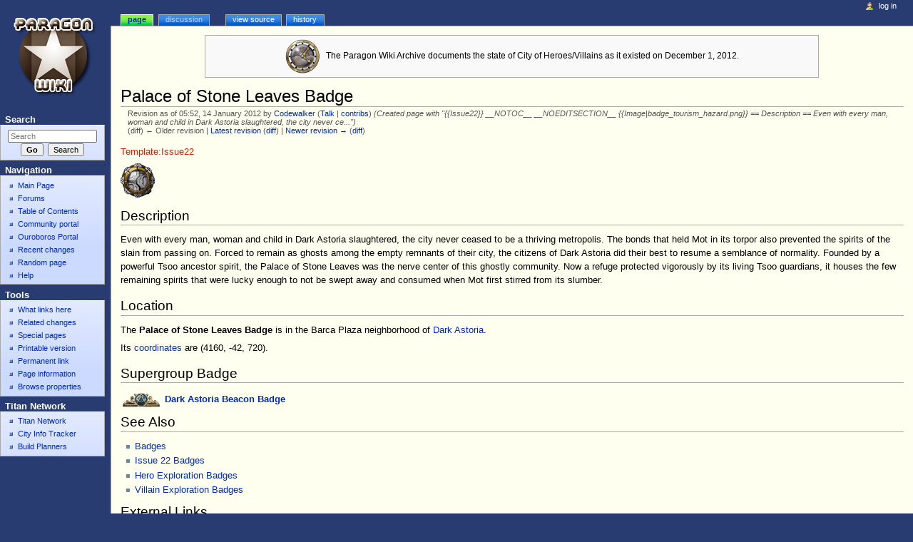

--- FILE ---
content_type: text/html; charset=UTF-8
request_url: https://archive.paragonwiki.com/w/index.php?title=Palace_of_Stone_Leaves_Badge&oldid=211842
body_size: 6360
content:
<!DOCTYPE html>
<html lang="en" dir="ltr" class="client-nojs">
<head>
<meta charset="UTF-8" />
<title>Palace of Stone Leaves Badge - Paragon Wiki Archive</title>
<meta name="generator" content="MediaWiki 1.25.1" />
<meta name="robots" content="noindex,nofollow" />
<link rel="ExportRDF" type="application/rdf+xml" title="Palace of Stone Leaves Badge" href="/w/index.php?title=Special:ExportRDF/Palace_of_Stone_Leaves_Badge&amp;xmlmime=rdf" />
<link rel="shortcut icon" href="/w/skins/common/images/favicon.ico" />
<link rel="search" type="application/opensearchdescription+xml" href="/w/opensearch_desc.php" title="Paragon Wiki Archive (en)" />
<link rel="EditURI" type="application/rsd+xml" href="https://archive.paragonwiki.com/w/api.php?action=rsd" />
<link rel="alternate" hreflang="x-default" href="/wiki/Palace_of_Stone_Leaves_Badge" />
<link rel="copyright" href="http://www.gnu.org/copyleft/fdl.html" />
<link rel="alternate" type="application/atom+xml" title="Paragon Wiki Archive Atom feed" href="/w/index.php?title=Special:RecentChanges&amp;feed=atom" />
<link rel="stylesheet" href="https://archive.paragonwiki.com/w/load.php?debug=false&amp;lang=en&amp;modules=mediawiki.legacy.commonPrint%2Cshared%7Cmediawiki.sectionAnchor%7Cmediawiki.skinning.content.externallinks%7Cmediawiki.skinning.interface%7Cmediawiki.ui.button%7Cskins.monobook.styles&amp;only=styles&amp;skin=monobook&amp;*" />
<!--[if IE 6]><link rel="stylesheet" href="/w/skins/MonoBook/IE60Fixes.css?303" media="screen" /><![endif]-->
<!--[if IE 7]><link rel="stylesheet" href="/w/skins/MonoBook/IE70Fixes.css?303" media="screen" /><![endif]--><meta name="ResourceLoaderDynamicStyles" content="" />
<link rel="stylesheet" href="https://archive.paragonwiki.com/w/load.php?debug=false&amp;lang=en&amp;modules=site&amp;only=styles&amp;skin=monobook&amp;*" />
<style>a:lang(ar),a:lang(kk-arab),a:lang(mzn),a:lang(ps),a:lang(ur){text-decoration:none}
/* cache key: live_wikidata_en-pw_:resourceloader:filter:minify-css:7:0f2cf25364e6118918666c10b5753044 */</style>
<script src="https://archive.paragonwiki.com/w/load.php?debug=false&amp;lang=en&amp;modules=startup&amp;only=scripts&amp;skin=monobook&amp;*"></script>
<script>if(window.mw){
mw.config.set({"wgCanonicalNamespace":"","wgCanonicalSpecialPageName":false,"wgNamespaceNumber":0,"wgPageName":"Palace_of_Stone_Leaves_Badge","wgTitle":"Palace of Stone Leaves Badge","wgCurRevisionId":253905,"wgRevisionId":211842,"wgArticleId":40959,"wgIsArticle":true,"wgIsRedirect":false,"wgAction":"view","wgUserName":null,"wgUserGroups":["*"],"wgCategories":["Hero Exploration Badges","Villain Exploration Badges"],"wgBreakFrames":true,"wgPageContentLanguage":"en","wgPageContentModel":"wikitext","wgSeparatorTransformTable":["",""],"wgDigitTransformTable":["",""],"wgDefaultDateFormat":"dmy","wgMonthNames":["","January","February","March","April","May","June","July","August","September","October","November","December"],"wgMonthNamesShort":["","Jan","Feb","Mar","Apr","May","Jun","Jul","Aug","Sep","Oct","Nov","Dec"],"wgRelevantPageName":"Palace_of_Stone_Leaves_Badge","wgRelevantArticleId":40959,"wgIsProbablyEditable":false,"wgRestrictionEdit":[],"wgRestrictionMove":[]});
}</script><script>if(window.mw){
mw.loader.implement("user.options",function($,jQuery){mw.user.options.set({"variant":"en"});});mw.loader.implement("user.tokens",function($,jQuery){mw.user.tokens.set({"editToken":"+\\","patrolToken":"+\\","watchToken":"+\\"});});
/* cache key: live_wikidata_en-pw_:resourceloader:filter:minify-js:7:a5c52c063dc436c1ca7c9f456936a5e9 */
}</script>
<script>if(window.mw){
mw.loader.load(["ext.smw.style","mediawiki.page.startup","mediawiki.legacy.wikibits","mediawiki.legacy.ajax"]);
}</script>
</head>
<body class="mediawiki ltr sitedir-ltr ns-0 ns-subject page-Palace_of_Stone_Leaves_Badge skin-monobook action-view">
<div id="globalWrapper">
		<div id="column-content">
			<div id="content" class="mw-body" role="main">
				<a id="top"></a>
									<div id="siteNotice"><div id="localNotice" lang="en" dir="ltr"><table class="messagebox">

<tr>
<td><a href="/wiki/File:Badge_time.png" class="image"><img alt="Badge time.png" src="/w/images//7/7b/Badge_time.png" width="48" height="48" /></a>   The Paragon Wiki Archive documents the state of City of Heroes/Villains as it existed on December 1, 2012.
</td></tr></table>
</div></div>
				<div class="mw-indicators">
</div>
				<h1 id="firstHeading" class="firstHeading" lang="en">Palace of Stone Leaves Badge</h1>

				<div id="bodyContent" class="mw-body-content">
					<div id="siteSub">From Paragon Wiki Archive</div>
					<div id="contentSub"><div id="mw-revision-info">Revision as of 05:52, 14 January 2012 by <a href="/wiki/User:Codewalker" title="User:Codewalker" class="mw-userlink">Codewalker</a> <span class="mw-usertoollinks">(<a href="/wiki/User_talk:Codewalker" title="User talk:Codewalker">Talk</a> | <a href="/wiki/Special:Contributions/Codewalker" title="Special:Contributions/Codewalker">contribs</a>)</span> <span class="comment">(Created page with &quot;{{Issue22}} __NOTOC__ __NOEDITSECTION__ {{Image|badge_tourism_hazard.png}}  == Description ==  Even with every man, woman and child in Dark Astoria slaughtered, the city never ce...&quot;)</span></div><br />
				<div id="mw-revision-nav">(diff) ← Older revision | <a href="/wiki/Palace_of_Stone_Leaves_Badge" title="Palace of Stone Leaves Badge">Latest revision</a> (<a href="/w/index.php?title=Palace_of_Stone_Leaves_Badge&amp;diff=cur&amp;oldid=211842" title="Palace of Stone Leaves Badge">diff</a>) | <a href="/w/index.php?title=Palace_of_Stone_Leaves_Badge&amp;direction=next&amp;oldid=211842" title="Palace of Stone Leaves Badge">Newer revision →</a> (<a href="/w/index.php?title=Palace_of_Stone_Leaves_Badge&amp;diff=next&amp;oldid=211842" title="Palace of Stone Leaves Badge">diff</a>)</div></div>
										<div id="jump-to-nav" class="mw-jump">Jump to: <a href="#column-one">navigation</a>, <a href="#searchInput">search</a></div>

					<!-- start content -->
					<div id="mw-content-text" lang="en" dir="ltr" class="mw-content-ltr"><p><a href="/w/index.php?title=Template:Issue22&amp;action=edit&amp;redlink=1" class="new" title="Template:Issue22 (page does not exist)">Template:Issue22</a>
</p><p><a href="/wiki/File:Badge_tourism_hazard.png" class="image" title="File:badge_tourism_hazard.png"><img alt="File:badge_tourism_hazard.png" src="/w/images//0/0f/Badge_tourism_hazard.png" width="48" height="48" /></a>
</p>
<h2><span class="mw-headline" id="Description">Description</span></h2>
<p>Even with every man, woman and child in Dark Astoria slaughtered, the city never ceased to be a thriving metropolis. The bonds that held Mot in its torpor also prevented the spirits of the slain from passing on. Forced to remain as ghosts among the empty remnants of their city, the citizens of Dark Astoria did their best to resume a semblance of normality. Founded by a powerful Tsoo ancestor spirit, the Palace of Stone Leaves was the nerve center of this ghostly community. Now a refuge protected vigorously by its living Tsoo guardians, it houses the few remaining spirits that were lucky enough to not be swept away and consumed when Mot first stirred from its slumber.
</p>
<h2><span class="mw-headline" id="Location">Location</span></h2>
<p>The <b>Palace of Stone Leaves Badge</b> is in the Barca Plaza neighborhood of <a href="/wiki/Dark_Astoria" title="Dark Astoria">Dark Astoria</a>.
</p><p>Its <a href="/wiki/Coordinates" title="Coordinates">coordinates</a> are <span style="white-space: nowrap">(4160, -42, 720)</span>.
</p>
<h2><span class="mw-headline" id="Supergroup_Badge">Supergroup Badge</span></h2>
<table cellpadding="0">


<tr valign="center">
<td align="center"> <a href="/wiki/File:Badge_sgitem.png" class="image"><img alt="Badge sgitem.png" src="/w/images//thumb/0/09/Badge_sgitem.png/54px-Badge_sgitem.png" width="54" height="20" srcset="/w/images//thumb/0/09/Badge_sgitem.png/81px-Badge_sgitem.png 1.5x, /w/images//thumb/0/09/Badge_sgitem.png/108px-Badge_sgitem.png 2x" /></a>&#160;
</td>
<td> <b><a href="/wiki/Dark_Astoria_Beacon_Badge" title="Dark Astoria Beacon Badge">Dark Astoria Beacon Badge</a></b>&#160;&#160;
</td>
<td> <i>&#160;</i>&#160;&#160;
</td>
<td> &#160;
</td></tr></table>
<h2><span class="mw-headline" id="See_Also">See Also</span></h2>
<ul><li> <a href="/wiki/Badges" title="Badges">Badges</a></li>
<li> <a href="/wiki/Issue_22_Badges" title="Issue 22 Badges">Issue 22 Badges</a></li>
<li> <a href="/wiki/Hero_Exploration_Badges" title="Hero Exploration Badges">Hero Exploration Badges</a></li>
<li> <a href="/wiki/Villain_Exploration_Badges" title="Villain Exploration Badges">Villain Exploration Badges</a></li></ul>
<h2><span class="mw-headline" id="External_Links">External Links</span></h2>

<!-- 
NewPP limit report
CPU time usage: 0.012 seconds
Real time usage: 0.016 seconds
Preprocessor visited node count: 72/1000000
Preprocessor generated node count: 312/1000000
Post‐expand include size: 357/2097152 bytes
Template argument size: 101/2097152 bytes
Highest expansion depth: 4/40
Expensive parser function count: 0/100
-->

<!-- 
Transclusion expansion time report (%,ms,calls,template)
100.00%    5.986      1 - -total
 30.06%    1.799      1 - Template:Coords
 16.99%    1.017      1 - Template:Howtoget_item
 15.74%    0.942      1 - Template:Nobr
 13.63%    0.816      1 - Template:Image
 12.91%    0.773      1 - Template:Howtoget_start
 12.41%    0.743      1 - Template:Howtoget_end
  5.85%    0.350      1 - Template:Issue22
-->
</div><div class="printfooter">
Retrieved from "<a dir="ltr" href="https://archive.paragonwiki.com/w/index.php?title=Palace_of_Stone_Leaves_Badge&amp;oldid=211842">https://archive.paragonwiki.com/w/index.php?title=Palace_of_Stone_Leaves_Badge&amp;oldid=211842</a>"</div>
					<div id='catlinks' class='catlinks'><div id="mw-normal-catlinks" class="mw-normal-catlinks"><a href="/wiki/Special:Categories" title="Special:Categories">Categories</a>: <ul><li><a href="/wiki/Category:Hero_Exploration_Badges" title="Category:Hero Exploration Badges">Hero Exploration Badges</a></li><li><a href="/wiki/Category:Villain_Exploration_Badges" title="Category:Villain Exploration Badges">Villain Exploration Badges</a></li></ul></div></div>					<!-- end content -->
										<div class="visualClear"></div>
				</div>
			</div>
		</div>
		<div id="column-one">
			<h2>Navigation menu</h2>
					<div id="p-cactions" class="portlet" role="navigation">
			<h3>Views</h3>

			<div class="pBody">
				<ul>
				<li id="ca-nstab-main" class="selected"><a href="/wiki/Palace_of_Stone_Leaves_Badge" title="View the content page [c]" accesskey="c">Page</a></li>
				<li id="ca-talk" class="new"><a href="/w/index.php?title=Talk:Palace_of_Stone_Leaves_Badge&amp;action=edit&amp;redlink=1" title="Discussion about the content page [t]" accesskey="t">Discussion</a></li>
				<li id="ca-viewsource"><a href="/w/index.php?title=Palace_of_Stone_Leaves_Badge&amp;action=edit&amp;oldid=211842" title="This page is protected.&#10;You can view its source [e]" accesskey="e">View source</a></li>
				<li id="ca-history"><a href="/w/index.php?title=Palace_of_Stone_Leaves_Badge&amp;action=history" title="Past revisions of this page [h]" accesskey="h">History</a></li>
				</ul>
							</div>
		</div>
				<div class="portlet" id="p-personal" role="navigation">
				<h3>Personal tools</h3>

				<div class="pBody">
					<ul>
													<li id="pt-login"><a href="/w/index.php?title=Special:UserLogin&amp;returnto=Palace+of+Stone+Leaves+Badge&amp;returntoquery=oldid%3D211842" title="You are encouraged to log in; however, it is not mandatory [o]" accesskey="o">Log in</a></li>
											</ul>
				</div>
			</div>
			<div class="portlet" id="p-logo" role="banner">
				<a href="/wiki/Main_Page" class="mw-wiki-logo" title="Visit the main page"></a>
			</div>
					<div id="p-search" class="portlet" role="search">
			<h3><label for="searchInput">Search</label></h3>

			<div id="searchBody" class="pBody">
				<form action="/w/index.php" id="searchform">
					<input type='hidden' name="title" value="Special:Search"/>
					<input type="search" name="search" placeholder="Search" title="Search Paragon Wiki Archive [f]" accesskey="f" id="searchInput" />
					<input type="submit" name="go" value="Go" title="Go to a page with this exact name if exists" id="searchGoButton" class="searchButton" />&#160;
						<input type="submit" name="fulltext" value="Search" title="Search the pages for this text" id="mw-searchButton" class="searchButton" />
				</form>

							</div>
		</div>
		<div class="generated-sidebar portlet" id="p-navigation" role="navigation">
		<h3>Navigation</h3>
		<div class='pBody'>
							<ul>
											<li id="n-mainpage"><a href="/wiki/Main_Page" title="Visit the main page [z]" accesskey="z">Main Page</a></li>
											<li id="n-Forums"><a href="https://www.cohtitan.com/forum/index.php?board=67.0" rel="nofollow">Forums</a></li>
											<li id="n-Table-of-Contents"><a href="/wiki/Table_of_Contents">Table of Contents</a></li>
											<li id="n-Portal"><a href="/wiki/Paragon_Wiki_Archive:Community_Portal">Community portal</a></li>
											<li id="n-Ouroboros-Portal"><a href="https://ouroportal.com/" rel="nofollow">Ouroboros Portal</a></li>
											<li id="n-recentchanges"><a href="/wiki/Special:RecentChanges" title="A list of recent changes in the wiki [r]" accesskey="r">Recent changes</a></li>
											<li id="n-randompage"><a href="/wiki/Special:Random" title="Load a random page [x]" accesskey="x">Random page</a></li>
											<li id="n-help"><a href="/wiki/Help:Contents" title="The place to find out">Help</a></li>
									</ul>
					</div>
		</div>
			<div class="portlet" id="p-tb" role="navigation">
			<h3>Tools</h3>

			<div class="pBody">
				<ul>
											<li id="t-whatlinkshere"><a href="/wiki/Special:WhatLinksHere/Palace_of_Stone_Leaves_Badge" title="A list of all wiki pages that link here [j]" accesskey="j">What links here</a></li>
											<li id="t-recentchangeslinked"><a href="/wiki/Special:RecentChangesLinked/Palace_of_Stone_Leaves_Badge" title="Recent changes in pages linked from this page [k]" accesskey="k">Related changes</a></li>
											<li id="t-specialpages"><a href="/wiki/Special:SpecialPages" title="A list of all special pages [q]" accesskey="q">Special pages</a></li>
											<li id="t-print"><a href="/w/index.php?title=Palace_of_Stone_Leaves_Badge&amp;oldid=211842&amp;printable=yes" rel="alternate" title="Printable version of this page [p]" accesskey="p">Printable version</a></li>
											<li id="t-permalink"><a href="/w/index.php?title=Palace_of_Stone_Leaves_Badge&amp;oldid=211842" title="Permanent link to this revision of the page">Permanent link</a></li>
											<li id="t-info"><a href="/w/index.php?title=Palace_of_Stone_Leaves_Badge&amp;action=info" title="More information about this page">Page information</a></li>
											<li id="t-smwbrowselink"><a href="/wiki/Special:Browse/Palace_of_Stone_Leaves_Badge" rel="smw-browse">Browse properties</a></li>
									</ul>
							</div>
		</div>
		<div class="generated-sidebar portlet" id="p-Titan_Network" role="navigation">
		<h3>Titan Network</h3>
		<div class='pBody'>
							<ul>
											<li id="n-Titan-Network"><a href="https://www.cohtitan.com/" rel="nofollow">Titan Network</a></li>
											<li id="n-City-Info-Tracker"><a href="https://cit.cohtitan.com/" rel="nofollow">City Info Tracker</a></li>
											<li id="n-Build-Planners"><a href="http://www.cohplanner.com/" rel="nofollow">Build Planners</a></li>
									</ul>
					</div>
		</div>
			</div><!-- end of the left (by default at least) column -->
		<div class="visualClear"></div>
					<div id="footer" role="contentinfo">
						<div id="f-copyrightico">
									<a href="http://www.gnu.org/copyleft/fdl.html"><img src="/w/resources/assets/licenses/gnu-fdl.png" alt="GNU Free Documentation License 1.2" width="88" height="31" /></a>
							</div>
					<div id="f-poweredbyico">
									<a href="//www.mediawiki.org/"><img src="/w/resources/assets/poweredby_mediawiki_88x31.png" alt="Powered by MediaWiki" srcset="/w/resources/assets/poweredby_mediawiki_132x47.png 1.5x, /w/resources/assets/poweredby_mediawiki_176x62.png 2x" width="88" height="31" /></a>
									<a href="https://www.semantic-mediawiki.org/wiki/Semantic_MediaWiki"><img src="/w/extensions/SemanticMediaWiki/includes/../resources/images/smw_button.png" alt="Powered by Semantic MediaWiki" width="88" height="31" /></a>
							</div>
					<ul id="f-list">
									<li id="copyright">Content is available under <a class="external" rel="nofollow" href="http://www.gnu.org/copyleft/fdl.html">GNU Free Documentation License 1.2</a> unless otherwise noted.</li>
									<li id="privacy"><a href="/wiki/Paragon_Wiki_Archive:Privacy_policy" title="Paragon Wiki Archive:Privacy policy">Privacy policy</a></li>
									<li id="about"><a href="/wiki/Paragon_Wiki_Archive:About" title="Paragon Wiki Archive:About">About Paragon Wiki Archive</a></li>
									<li id="disclaimer"><a href="/wiki/Paragon_Wiki_Archive:General_disclaimer" title="Paragon Wiki Archive:General disclaimer">Disclaimers</a></li>
							</ul>
		</div>
		</div>
		<script>if(window.jQuery)jQuery.ready();</script><script>if(window.mw){
mw.loader.state({"site":"loading","user":"ready","user.groups":"ready"});
}</script>
<script>if(window.mw){
mw.loader.load(["ext.smw.tooltips","mediawiki.action.view.postEdit","mediawiki.user","mediawiki.hidpi","mediawiki.page.ready","mediawiki.searchSuggest"],null,true);
}</script>
<script>if(window.mw){
document.write("\u003Cscript src=\"https://archive.paragonwiki.com/w/load.php?debug=false\u0026amp;lang=en\u0026amp;modules=site\u0026amp;only=scripts\u0026amp;skin=monobook\u0026amp;*\"\u003E\u003C/script\u003E");
}</script>
<script>if(window.mw){
mw.config.set({"wgBackendResponseTime":46});
}</script></body></html>


--- FILE ---
content_type: text/javascript; charset=utf-8
request_url: https://archive.paragonwiki.com/w/load.php?debug=false&lang=en&modules=startup&only=scripts&skin=monobook&*
body_size: 15005
content:
var mediaWikiLoadStart=(new Date()).getTime();function isCompatible(ua){if(ua===undefined){ua=navigator.userAgent;}return!((ua.indexOf('MSIE')!==-1&&parseFloat(ua.split('MSIE')[1])<8)||(ua.indexOf('Firefox/')!==-1&&parseFloat(ua.split('Firefox/')[1])<3)||(ua.indexOf('Opera/')!==-1&&(ua.indexOf('Version/')===-1?parseFloat(ua.split('Opera/')[1])<10:parseFloat(ua.split('Version/')[1])<12))||(ua.indexOf('Opera ')!==-1&&parseFloat(ua.split(' Opera ')[1])<10)||ua.match(/BlackBerry[^\/]*\/[1-5]\./)||ua.match(/webOS\/1\.[0-4]/)||ua.match(/PlayStation/i)||ua.match(/SymbianOS|Series60/)||ua.match(/NetFront/)||ua.match(/Opera Mini/)||ua.match(/S40OviBrowser/)||(ua.match(/Glass/)&&ua.match(/Android/)));}var startUp=function(){mw.config=new mw.Map(true);mw.loader.addSource({"local":"/w/load.php"});mw.loader.register([["site",1614466753,[],"site"],["noscript",1614466753,[],"noscript"],["filepage",1614466753],["user.groups",1614466753,[],"user"],["user",1614466753,[],"user"],["user.cssprefs",
1614466753,[],"private"],["user.defaults",1614466753],["user.options",1614466753,[6],"private"],["user.tokens",1614466753,[],"private"],["mediawiki.language.data",1614466753,[149]],["mediawiki.skinning.elements",1614466753],["mediawiki.skinning.content",1614466753],["mediawiki.skinning.interface",1614466753],["mediawiki.skinning.content.parsoid",1614466753],["mediawiki.skinning.content.externallinks",1614466753],["jquery.accessKeyLabel",1767391147,[25,43]],["jquery.appear",1614466753],["jquery.arrowSteps",1614466753],["jquery.async",1614466753],["jquery.autoEllipsis",1614466753,[37]],["jquery.badge",1614466753,[146]],["jquery.byteLength",1614466753],["jquery.byteLimit",1614466753,[21]],["jquery.checkboxShiftClick",1614466753],["jquery.chosen",1614466753],["jquery.client",1614466753],["jquery.color",1614466753,[27]],["jquery.colorUtil",1614466753],["jquery.confirmable",1614466753,[150]],["jquery.cookie",1614466753],["jquery.expandableField",1614466753],["jquery.farbtastic",1614466753,[
27]],["jquery.footHovzer",1614466753],["jquery.form",1614466753],["jquery.fullscreen",1614466753],["jquery.getAttrs",1614466753],["jquery.hidpi",1614466753],["jquery.highlightText",1614466753,[43]],["jquery.hoverIntent",1614466753],["jquery.localize",1614466753],["jquery.makeCollapsible",1767391148],["jquery.mockjax",1614466753],["jquery.mw-jump",1614466753],["jquery.mwExtension",1614466753],["jquery.placeholder",1614466753],["jquery.qunit",1614466753],["jquery.qunit.completenessTest",1614466753,[45]],["jquery.spinner",1614466753],["jquery.jStorage",1614466753,[91]],["jquery.suggestions",1614466753,[37]],["jquery.tabIndex",1614466753],["jquery.tablesorter",1767391767,[43,151]],["jquery.textSelection",1614466753,[25]],["jquery.throttle-debounce",1614466753],["jquery.validate",1614466753],["jquery.xmldom",1614466753],["jquery.tipsy",1614466753],["jquery.ui.core",1614466753,[],"jquery.ui"],["jquery.ui.accordion",1614466753,[57,76],"jquery.ui"],["jquery.ui.autocomplete",1614466753,[65],
"jquery.ui"],["jquery.ui.button",1614466753,[57,76],"jquery.ui"],["jquery.ui.datepicker",1614466753,[57],"jquery.ui"],["jquery.ui.dialog",1614466753,[60,63,67,69],"jquery.ui"],["jquery.ui.draggable",1614466753,[57,66],"jquery.ui"],["jquery.ui.droppable",1614466753,[63],"jquery.ui"],["jquery.ui.menu",1614466753,[57,67,76],"jquery.ui"],["jquery.ui.mouse",1614466753,[76],"jquery.ui"],["jquery.ui.position",1614466753,[],"jquery.ui"],["jquery.ui.progressbar",1614466753,[57,76],"jquery.ui"],["jquery.ui.resizable",1614466753,[57,66],"jquery.ui"],["jquery.ui.selectable",1614466753,[57,66],"jquery.ui"],["jquery.ui.slider",1614466753,[57,66],"jquery.ui"],["jquery.ui.sortable",1614466753,[57,66],"jquery.ui"],["jquery.ui.spinner",1614466753,[60],"jquery.ui"],["jquery.ui.tabs",1614466753,[57,76],"jquery.ui"],["jquery.ui.tooltip",1614466753,[57,67,76],"jquery.ui"],["jquery.ui.widget",1614466753,[],"jquery.ui"],["jquery.effects.core",1614466753,[],"jquery.ui"],["jquery.effects.blind",1614466753,[77],
"jquery.ui"],["jquery.effects.bounce",1614466753,[77],"jquery.ui"],["jquery.effects.clip",1614466753,[77],"jquery.ui"],["jquery.effects.drop",1614466753,[77],"jquery.ui"],["jquery.effects.explode",1614466753,[77],"jquery.ui"],["jquery.effects.fade",1614466753,[77],"jquery.ui"],["jquery.effects.fold",1614466753,[77],"jquery.ui"],["jquery.effects.highlight",1614466753,[77],"jquery.ui"],["jquery.effects.pulsate",1614466753,[77],"jquery.ui"],["jquery.effects.scale",1614466753,[77],"jquery.ui"],["jquery.effects.shake",1614466753,[77],"jquery.ui"],["jquery.effects.slide",1614466753,[77],"jquery.ui"],["jquery.effects.transfer",1614466753,[77],"jquery.ui"],["json",1614466753,[],null,null,"return!!(window.JSON\u0026\u0026JSON.stringify\u0026\u0026JSON.parse);"],["moment",1614466753],["mediawiki.apihelp",1614466753,[112]],["mediawiki.template",1614466753],["mediawiki.template.mustache",1614466753],["mediawiki.apipretty",1614466753],["mediawiki.api",1614466753,[128]],["mediawiki.api.category",
1614466753,[123,97]],["mediawiki.api.edit",1614466753,[123,97,8]],["mediawiki.api.login",1614466753,[97]],["mediawiki.api.options",1614466753,[97]],["mediawiki.api.parse",1614466753,[97]],["mediawiki.api.watch",1614466753,[97,8]],["mediawiki.content.json",1614466753],["mediawiki.confirmCloseWindow",1614466753],["mediawiki.debug",1614466753,[32,56]],["mediawiki.debug.init",1614466753,[106]],["mediawiki.feedback",1614466753,[123,116,204]],["mediawiki.filewarning",1614466753,[204]],["mediawiki.helplink",1614466753],["mediawiki.hidpi",1614466753,[36],null,null,"return'srcset'in new Image();"],["mediawiki.hlist",1614466753,[25]],["mediawiki.htmlform",1767394987,[22,43]],["mediawiki.icon",1614466753],["mediawiki.inspect",1614466753,[21,91]],["mediawiki.messagePoster",1614466753,[97,203]],["mediawiki.messagePoster.wikitext",1614466753,[99,116]],["mediawiki.notification",1614466753,[157]],["mediawiki.notify",1614466753],["mediawiki.pager.tablePager",1614466753],["mediawiki.searchSuggest",
1767391148,[35,44,49,97]],["mediawiki.sectionAnchor",1614466753],["mediawiki.Title",1614466753,[21,128]],["mediawiki.toc",1767391148,[29]],["mediawiki.Uri",1614466753,[128]],["mediawiki.user",1614466753,[29,97,7,8]],["mediawiki.userSuggest",1614466753,[49,97]],["mediawiki.util",1614466753,[15,119]],["mediawiki.cookie",1614466753,[29]],["mediawiki.toolbar",1614466753],["mediawiki.action.edit",1614466753,[22,52,132]],["mediawiki.action.edit.styles",1614466753],["mediawiki.action.edit.collapsibleFooter",1614466753,[29,40,114]],["mediawiki.action.edit.preview",1614466753,[33,47,52,137,97,150]],["mediawiki.action.edit.stash",1614466753,[35,97]],["mediawiki.action.history",1614466753,[],"mediawiki.action.history"],["mediawiki.action.history.diff",1614466753,[],"mediawiki.action.history"],["mediawiki.action.view.dblClickEdit",1614466753,[157,7]],["mediawiki.action.view.metadata",1767405435],["mediawiki.action.view.categoryPage.styles",1614466753],["mediawiki.action.view.postEdit",1767391164,[
129,150,94]],["mediawiki.action.view.redirect",1614466753,[25]],["mediawiki.action.view.redirectPage",1614466753],["mediawiki.action.view.rightClickEdit",1614466753],["mediawiki.action.edit.editWarning",1614466753,[52,105,150]],["mediawiki.language",1767391164,[147,9]],["mediawiki.cldr",1614466753,[148]],["mediawiki.libs.pluralruleparser",1614466753],["mediawiki.language.init",1614466753],["mediawiki.jqueryMsg",1614466753,[146,128]],["mediawiki.language.months",1767391767,[146]],["mediawiki.language.names",1614466753,[149]],["mediawiki.language.specialCharacters",1614466753,[146]],["mediawiki.libs.jpegmeta",1614466753],["mediawiki.page.gallery",1614466753,[53]],["mediawiki.page.ready",1614466753,[15,23,40,42,44]],["mediawiki.page.startup",1614466753,[128]],["mediawiki.page.patrol.ajax",1614466753,[47,123,97,157,8]],["mediawiki.page.watch.ajax",1767408050,[103,157]],["mediawiki.page.image.pagination",1614466753,[47,125]],["mediawiki.special",1614466753],["mediawiki.special.block",
1614466753,[128]],["mediawiki.special.changeemail",1614466753,[128]],["mediawiki.special.changeslist",1614466753],["mediawiki.special.changeslist.legend",1614466753],["mediawiki.special.changeslist.legend.js",1614466753,[29,40]],["mediawiki.special.changeslist.enhanced",1614466753],["mediawiki.special.edittags",1614466753,[24]],["mediawiki.special.edittags.styles",1614466753],["mediawiki.special.import",1614466753],["mediawiki.special.movePage",1614466753,[22]],["mediawiki.special.pageLanguage",1614466753],["mediawiki.special.pagesWithProp",1614466753],["mediawiki.special.preferences",1614466753,[105,146]],["mediawiki.special.recentchanges",1614466753,[161]],["mediawiki.special.search",1767391443],["mediawiki.special.undelete",1614466753],["mediawiki.special.upload",1614466753,[47,123,97,105,150,154,94]],["mediawiki.special.userlogin.common.styles",1614466753],["mediawiki.special.userlogin.signup.styles",1614466753],["mediawiki.special.userlogin.login.styles",1614466753],[
"mediawiki.special.userlogin.common.js",1767391149],["mediawiki.special.userlogin.signup.js",1614466753,[53,97,150]],["mediawiki.special.unwatchedPages",1614466753,[123,103]],["mediawiki.special.javaScriptTest",1614466753,[125]],["mediawiki.special.version",1614466753],["mediawiki.legacy.config",1614466753],["mediawiki.legacy.ajax",1614466753,[193]],["mediawiki.legacy.commonPrint",1614466753],["mediawiki.legacy.protect",1614466753,[22]],["mediawiki.legacy.shared",1614466753],["mediawiki.legacy.oldshared",1614466753],["mediawiki.legacy.wikibits",1614466753,[128]],["mediawiki.ui",1614466753],["mediawiki.ui.checkbox",1614466753],["mediawiki.ui.radio",1614466753],["mediawiki.ui.anchor",1614466753],["mediawiki.ui.button",1614466753],["mediawiki.ui.input",1614466753],["mediawiki.ui.icon",1614466753],["mediawiki.ui.text",1614466753],["es5-shim",1614466753,[],null,null,"return(function(){'use strict';return!this\u0026\u0026!!Function.prototype.bind;}());"],["oojs",1614466753,[202,91]],[
"oojs-ui",1614466753,[203,205]],["oojs-ui.styles",1614466753],["ext.cite",1767391222],["ext.rtlcite",1614466753],["ext.interwiki.specialpage",1614466753,[40]],["skins.modern",1614466753],["skins.monobook.styles",1614466753],["skins.vector.styles",1614466753],["skins.vector.js",1614466753,[50,53]],["ext.nuke",1614466753],["ext.checkUser",1614466753,[128]],["ext.smw",1614466753,[18],"ext.smw"],["ext.smw.style",1614466753,[226],"ext.smw"],["ext.jquery.jStorage",1614466753,[91],"ext.smw"],["ext.jquery.md5",1614466753,[],"ext.smw"],["ext.smw.dataItem",1614466753,[215,123,125],"ext.smw"],["ext.smw.dataValue",1614466753,[219],"ext.smw"],["ext.smw.data",1614466753,[220],"ext.smw"],["ext.smw.query",1614466753,[215,128],"ext.smw"],["ext.smw.api",1614466753,[217,218,221,222],"ext.smw"],["ext.jquery.qtip.styles",1614466753,[],"ext.smw"],["ext.jquery.qtip",1614466753,[224],"ext.smw"],["ext.smw.tooltip.styles",1614466753,[224],"ext.smw"],["ext.smw.tooltip",1767391148,[225,215,226],"ext.smw"],[
"ext.smw.tooltips",1614466753,[216,227],"ext.smw"],["ext.smw.autocomplete",1614466753,[59],"ext.smw"],["ext.smw.ask",1767819516,[229,216,227],"ext.smw"],["ext.smw.browse",1614466753,[229,216],"ext.smw"],["ext.smw.property",1614466753,[229],"ext.smw"]]);mw.config.set({"wgLoadScript":"/w/load.php","debug":false,"skin":"monobook","stylepath":"/w/skins","wgUrlProtocols":"bitcoin\\:|ftp\\:\\/\\/|ftps\\:\\/\\/|geo\\:|git\\:\\/\\/|gopher\\:\\/\\/|http\\:\\/\\/|https\\:\\/\\/|irc\\:\\/\\/|ircs\\:\\/\\/|magnet\\:|mailto\\:|mms\\:\\/\\/|news\\:|nntp\\:\\/\\/|redis\\:\\/\\/|sftp\\:\\/\\/|sip\\:|sips\\:|sms\\:|ssh\\:\\/\\/|svn\\:\\/\\/|tel\\:|telnet\\:\\/\\/|urn\\:|worldwind\\:\\/\\/|xmpp\\:|\\/\\/","wgArticlePath":"/wiki/$1","wgScriptPath":"/w","wgScriptExtension":".php","wgScript":"/w/index.php","wgSearchType":null,"wgVariantArticlePath":false,"wgActionPaths":{},"wgServer":"https://archive.paragonwiki.com","wgServerName":"archive.paragonwiki.com","wgUserLanguage":"en","wgContentLanguage":"en",
"wgTranslateNumerals":true,"wgVersion":"1.25.1","wgEnableAPI":true,"wgEnableWriteAPI":true,"wgMainPageTitle":"Main Page","wgFormattedNamespaces":{"-2":"Media","-1":"Special","0":"","1":"Talk","2":"User","3":"User talk","4":"Paragon Wiki Archive","5":"Paragon Wiki Archive talk","6":"File","7":"File talk","8":"MediaWiki","9":"MediaWiki talk","10":"Template","11":"Template talk","12":"Help","13":"Help talk","14":"Category","15":"Category talk","1000":"Mission","1001":"Mission talk","1002":"Recipe","1003":"Recipe talk","1004":"Enhancement","1005":"Enhancement talk","1082":"Property","1083":"Property talk","1084":"Type","1085":"Type talk","1088":"Concept","1089":"Concept talk"},"wgNamespaceIds":{"media":-2,"special":-1,"":0,"talk":1,"user":2,"user_talk":3,"paragon_wiki_archive":4,"paragon_wiki_archive_talk":5,"file":6,"file_talk":7,"mediawiki":8,"mediawiki_talk":9,"template":10,"template_talk":11,"help":12,"help_talk":13,"category":14,"category_talk":15,"mission":1000,"mission_talk":1001,
"recipe":1002,"recipe_talk":1003,"enhancement":1004,"enhancement_talk":1005,"property":1082,"property_talk":1083,"type":1084,"type_talk":1085,"concept":1088,"concept_talk":1089,"image":6,"image_talk":7,"project":4,"project_talk":5},"wgContentNamespaces":[0,1000,1002,1004],"wgSiteName":"Paragon Wiki Archive","wgDBname":"live_wikidata_en","wgAvailableSkins":{"modern":"Modern","monobook":"MonoBook","vector":"Vector","fallback":"Fallback","apioutput":"ApiOutput"},"wgExtensionAssetsPath":"/w/extensions","wgCookiePrefix":"paragonwiki","wgCookieDomain":"","wgCookiePath":"/","wgCookieExpiration":15552000,"wgResourceLoaderMaxQueryLength":2000,"wgCaseSensitiveNamespaces":[],"wgLegalTitleChars":" %!\"$\u0026'()*,\\-./0-9:;=?@A-Z\\\\\\^_`a-z~+\\u0080-\\uFFFF","wgResourceLoaderStorageVersion":1,"wgResourceLoaderStorageEnabled":false,"smw-config":{"version":"2.2.1","settings":{"smwgQMaxLimit":10000,"smwgQMaxInlineLimit":500,"namespace":{"Property":1082,"Property_talk":1083,"Type":1084,"Type_talk":
1085,"Concept":1088,"Concept_talk":1089,"":0,"Talk":1,"User":2,"User_talk":3,"Project":4,"Project_talk":5,"File":6,"File_talk":7,"MediaWiki":8,"MediaWiki_talk":9,"Template":10,"Template_talk":11,"Help":12,"Help_talk":13,"Category":14,"Category_talk":15,"Mission":1000,"Mission_talk":1001,"Recipe":1002,"Recipe_talk":1003,"Enhancement":1004,"Enhancement_talk":1005}},"formats":{"table":"Table","list":"List","ol":"Enumeration","ul":"Itemization","category":"Category","embedded":"Embed page contents","template":"Template","feed":"RSS and Atom feed","csv":"CSV export","dsv":"DSV export","json":"JSON export","rdf":"RDF export"}}});};if(isCompatible()){document.write("\u003Cscript src=\"/w/load.php?debug=false\u0026amp;lang=en\u0026amp;modules=jquery%2Cmediawiki\u0026amp;only=scripts\u0026amp;skin=monobook\u0026amp;version=20210227T210943Z\"\u003E\u003C/script\u003E");};
/* cache key: live_wikidata_en-pw_:resourceloader:filter:minify-js:7:02684f67cca221782b7486a4a59cbbdf */
/* Cached 20260123094942 */